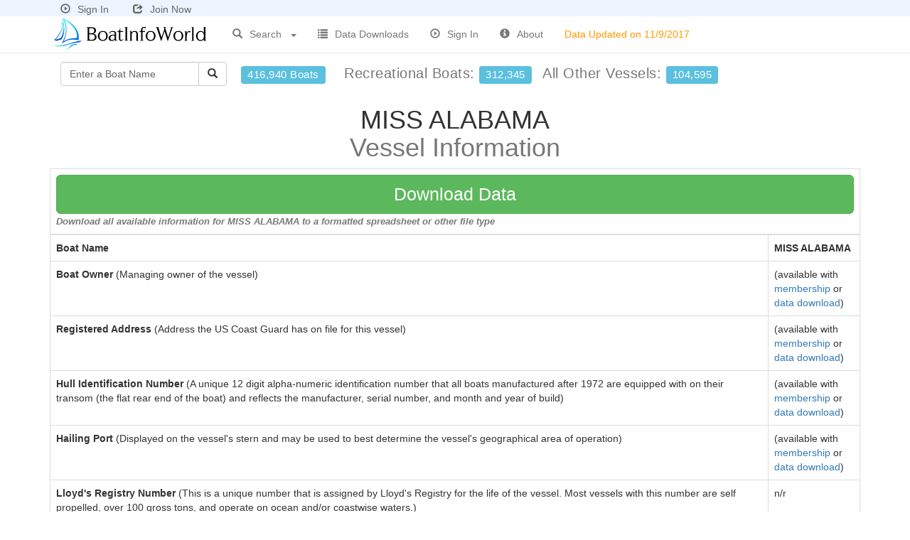

--- FILE ---
content_type: text/html
request_url: https://www.boatinfoworld.com/registration.asp?vn=135170
body_size: 4313
content:

<!DOCTYPE html>
<html lang="en">
<head>
<meta charset="utf-8">
<meta http-equiv="X-UA-Compatible" content="IE=edge">
<meta name="viewport" content="width=device-width, initial-scale=1">

<title>MISS ALABAMA Boat Information - Marine Trading Internat. - 1987 Year Built - 921037</title>

<meta name="description" content="MISS ALABAMA vessel information - Marine Trading Internat. - 1987 Year Built - 921037 - boat owner, contact info, hull identification number, boat builder, hailing port, length, ...">

<link href="https://www.boatinfoworld.com/css/bootstrap.min.css" rel="stylesheet" type="text/css">
<link href="https://www.boatinfoworld.com/css/navbar-fixed-top.css" rel="stylesheet" type="text/css">
<link href="https://www.boatinfoworld.com/css/dataTables.bootstrap.css" rel="stylesheet" type="text/css">
<link href="https://www.boatinfoworld.com/css/biwstyle.css" rel="stylesheet" type="text/css">
<!--[if lt IE 9]>
	<script src="https://www.boatinfoworld.com/js/html5shiv.js"></script>
	<script src="https://www.boatinfoworld.com/js/respond.min.js"></script>
<![endif]-->
<script type="text/javascript" src="https://www.boatinfoworld.com/scripts/general.js"> </script>
<script type="text/javascript" src="https://www.boatinfoworld.com/js/jquery-1.11.0.min.js"></script>
<script type="text/javascript" src="https://www.boatinfoworld.com/js/xsite.js"></script>
<link rel="shortcut icon" type="image/x-icon" href="https://www.boatinfoworld.com/images/boatinfoworld-icon.png">

<!-- This site discusses these topics: documented vessels -->

</head>

<body>
<div id="wrap">
<div class="container">
  <div class="navbar navbar-default navbar-fixed-top navbar-loggedin">
    <div class="container">
      <div class="navbar-header">
        
        <a href="https://www.boatinfoworld.com/signin.asp" style="margin:0px 30px 0px 5px;color:#666"><span style="padding-right:10px" class="glyphicon glyphicon-play-circle" title="Sign In"></span>Sign In</a> <a href="https://www.boatinfoworld.com/acctsetup.asp" style="color:#666"><span style="padding-right:10px;" class="glyphicon glyphicon-share" title="Join Now"></span>Join Now</a>
        
      </div>
    </div>
  </div>
</div>
<div class="container">
  <div class="navbar navbar-default navbar-fixed-top" style="margin-top:23px;">
    <div class="container">
      <div class="navbar-header">
        <button type="button" class="navbar-toggle collapsed" data-toggle="collapse" data-target=".navbar-collapse"> <span class="sr-only">Toggle navigation</span> <span class="icon-bar"></span> <span class="icon-bar"></span> <span class="icon-bar"></span> </button>
        <div style="overflow: hidden;"> <a href="https://www.boatinfoworld.com/">
          
          <img style="border:none;margin:0px 20px 0px 0px" title="BoatInfoWorld.com" src="https://www.boatinfoworld.com/images/boatinfoworld-logo.png?x=1" alt="BoatInfoWorld.com"/>
          
          </a> </div>
      </div>
      <div class="collapse navbar-collapse">
        <ul class="nav navbar-nav">
          <li class="dropdown" style="width:120px"> <a href="#" class="dropdown-toggle dropdown-toggle-border" data-toggle="dropdown" style="outline:none;"> <span style="padding-right:10px" class="glyphicon glyphicon-search" title="Nonprofit Search"></span>Search <b style="float:right; margin:10px 0px 0px 10px;" class="caret"></b></a>
            <ul class="dropdown-menu search-link" role="menu">
              
              <li class="dropdown-header">Boats by</li>
              <li><a href="https://www.boatinfoworld.com/search.asp?type=bn">Boat name</a></li>
              <li><a href="https://www.boatinfoworld.com/search.asp?type=wn">Owner Name</a></li>
              <li><a href="https://www.boatinfoworld.com/search.asp?type=sb">Boat Builder</a></li>
              <li><a href="https://www.boatinfoworld.com/search.asp?type=bz">Zip Code</a></li>
              <li><a href="https://www.boatinfoworld.com/search.asp?type=bc">City</a></li>
              <li><a href="https://www.boatinfoworld.com/search.asp?type=bt">County</a></li>
              <li><a href="https://www.boatinfoworld.com/search.asp?type=bm">Metro Area</a></li>
              <li><a href="https://www.boatinfoworld.com/search.asp?type=bw">State</a></li>
              
              <li class="divider"></li>
              <li><a href="https://www.boatinfoworld.com/advanced.asp" style="color:#F00">Advanced Search</a></li>
              
            </ul>
          </li>
          
          <li><a href="https://www.boatinfoworld.com/products.asp"><span style="padding-right:10px" class="glyphicon glyphicon-list" title="Data Downloads"></span>Data Downloads</a></li>
          
          <li><a href="https://www.boatinfoworld.com/signin.asp"><span style="padding-right:10px" class="glyphicon glyphicon-play-circle" title="Sign In"></span>Sign In</a></li>
          
          <li><a href="https://www.boatinfoworld.com/contact.asp"><span style="padding-right:10px" class="glyphicon glyphicon-info-sign" title="About"></span>About</a></li>
          <li class="update-date-nav"><a><span class="hidden-xs hidden-sm hidden-sm data-update-date">Data Updated on 11/9/2017</span></a></li>
        </ul>
        
        <ul class="nav navbar-nav navbar-right visible-xs">
          <li><a href="https://www.boatinfoworld.com/signin.asp"><span style="padding-right:10px" class="glyphicon glyphicon-play-circle" title="Sign In"></span>Sign In</a></li>
          <li><a href="https://www.boatinfoworld.com/acctsetup.asp"><span style="padding-right:10px" class="glyphicon glyphicon-share" title="Join Now"></span>Join Now</a></li>
          <li>&nbsp;</li>
        </ul>
        
      </div>
      <!--/.nav-collapse --> 
    </div>
  </div>
</div>

<div class="container" style="margin-top:9px">
  <div class="container-fluid nav-totals">
    <div style="float:left;">
      <div class="input-group" style="margin-right:20px">
        <form style="padding:0px;margin-left:0px" class="navbar-form" name="BoatHeaderSearch" action="https://www.boatinfoworld.com/search.asp" method="get" onSubmit="return(criteria.value!='Enter a Boat Name' && criteria.value!='');">
          <div class="input-group">
            <input name="criteria" type="text" class="form-control" placeholder="Enter a Boat Name"
            maxlength="70" onFocus="javascript:if (this.value=='Enter a Boat Name') {this.value='';this.style.color='#000000';}" 
                        value="Enter a Boat Name" style="width:195px; color: #666666;">
            <span class="input-group-btn">
            <button id="btnGO" type="submit" class="btn btn-default"><span class="glyphicon glyphicon-search" title="Search"></span></button>
            </span> </div>
          <input type="hidden" name="type" value="bn"/>
        </form>
      </div>
    </div>
    <div style="float:left; margin:10px 0px 0px 0px;"> <span style="font-size:20px; display:block;letter-spacing:.5px;" class="text-muted"> <span style="font-weight:normal; margin-right:20px" class="hidden-xs hidden-sm hidden-md label label-info" title="Over 416,000 Vessels">416,940 Boats</span> Recreational&nbsp;Boats:&nbsp;<span style="font-weight:normal; margin-right:10px" class="label label-info" title="312,345 Recreational Boats">312,345</span> All Other Vessels:&nbsp;<span style="font-weight:normal" class="label label-info" title="104,595 Other Boats">104,595</span></span> </div>
  </div>
</div>

<div class="container">

  <h1 class="text-center">MISS ALABAMA<br>
    <span class="text-muted">Vessel Information</span></h1>
  <div class="row">
    
      <div class="col-md-12">
        
        <table class="table table-bordered table-hover">
          <thead>
            
            <tr>
              <th colspan="2"><a style="width:100%" class="btn btn-download btn-lg ddsubmit" href="#">Download Data</a><br>
                <span class="downloadDescription text-muted">Download all available information for MISS ALABAMA to a formatted spreadsheet or other file type</span> </th>
            </tr>
            

          </thead>
          <tbody>
            
            <tr>
              <td><strong>Boat Name</strong></td>
              <td><strong>MISS ALABAMA</strong></td>
            </tr>
            <tr>
              <td><strong>Boat Owner</strong> (Managing owner of the vessel)</td>
              <td>
                (available with <a href="https://www.boatinfoworld.com/acctsetup.asp">membership</a> or<br>
                <a href="javascript:document.download.submit();">data download</a>)
                </td>
            </tr>
            <tr>
              <td><strong>Registered Address</strong> (Address the US Coast Guard has on file for this vessel)</td>
              <td>
                (available with <a href="https://www.boatinfoworld.com/acctsetup.asp">membership</a> or<br>
                <a href="javascript:document.download.submit();">data download</a>)
                </td>
            </tr>
            <tr>
              <td><strong>Hull Identification Number</strong> (A unique 12 digit alpha-numeric identification number that all boats manufactured after 1972 are equipped with on their transom (the flat rear end of the boat) and reflects the manufacturer, serial number, and month and year of build)</td>
              <td>
                (available with <a href="https://www.boatinfoworld.com/acctsetup.asp">membership</a> or<br>
                <a href="javascript:document.download.submit();">data download</a>)
                </td>
            </tr>
            <tr>
              <td><strong>Hailing Port</strong> (Displayed on the vessel's stern and may be used to best determine the vessel's geographical area of operation)</td>
              <td>
                (available with <a href="https://www.boatinfoworld.com/acctsetup.asp">membership</a> or<br>
                <a href="javascript:document.download.submit();">data download</a>)
                </td>
            </tr>
            <tr>
              <td><strong>Lloyd's Registry Number</strong> (This is a unique number that is assigned by Lloyd's Registry for the life of the vessel.  Most vessels with this number are self propelled, over 100 gross tons, and operate on ocean and/or coastwise waters.)</td>
              <td>
                n/r
                </td>
            </tr>
            <tr>
              <td><strong>Call Sign</strong> (Unique code designated for the vessel's radio transmissions)</td>
              <td>
                n/r
                </td>
            </tr>
            <tr>
              <td><strong>Official US Coast Guard Vessel ID</strong> (Unique ID awarded by the U.S. Coast Guard to a documented vessel and is permanently marked on some structural part of the hull interior but not to be confused with the manufacturer's hull identification number.)</td>
              <td>921037</td>
            </tr>
            <tr>
              <td><strong>Flag</strong>&nbsp;(United States)</td>
              <td class="DetailValue" valign="top" align="left">
                <img alt="MISS ALABAMA sailing ensign flag" src="https://www.boatinfoworld.com/flags/US.gif"/>
                </td>
            </tr>
            <tr>
              <td><strong>Service Type</strong> (General use of the vessel)</td>
              <td>Recreational</td>
            </tr>
            <tr>
              <td><strong>Boat's Length</strong></td>
              <td>46.5 ft</td>
            </tr>
            <tr>
              <td><strong>Boat's Gross Tons</strong></td>
              <td>35</td>
            </tr>
            <tr>
              <td><strong>Boat's Net Tons</strong></td>
              <td>28</td>
            </tr>
            <tr>
              <td><strong>Vessel Build Year</strong></td>
              <td>1987</td>
            </tr>
            <tr>
              <td><strong>Ship Builder</strong></td>
              <td>MARINE TRADING INTERNAT.</td>
            </tr>
            <tr>
              <td><strong>Hull Shape</strong> (e.g. Monohull, Trimaran, Catamaran, Unknown)</td>
              <td>Ship</td>
            </tr>
            <tr>
              <td><strong>Propulsion Type</strong></td>
              <td>UNSPECIFIED</td>
            </tr>
            
          <tfoot>
              
            <tr>
              <td colspan="2"><a style="width:100%" class="btn btn-download btn-lg ddsubmit" href="#">Download Data</a><br>
                <span class="downloadDescription text-muted">Download all available information for this vessel to a formatted spreadsheet or other file type</span></td>
            </tr>
              
          </tfoot>
        </table>
        </td>
        </tr>
        </tbody>
        </table>
      </div>
    </div>
    
<form action="https://www.boatinfoworld.com/download.asp" method="post" name="download" id="download">
	
    <input type="hidden" name="id" value="85E7BD2E-A1CF-4E63-8C19-C3D01FEB4B21">
    
  <input type="hidden" id="ddinforeccnt" name="reccnt" value="1">
  <input type="hidden" id="ddinfocriteria" name="criteria" value="GVI 135170">
  <input type="hidden" id="ddinfotitle" name="downloadtitle" value="Vessel Information - MISS ALABAMA (MARINE TRADING INTERNAT. - 1987 Year Built)">
</form>
</div>
<div id="push"></div>
</div>
<div id="footer">
  <div class="container">
    
    <div class="row">
      <div class="col-md-12"> 
        
<!-- AddThis Button BEGIN -->
<script type="text/javascript">var addthis_config = {data_track_clickback: true}</script>
<script type="text/javascript" src="https://s7.addthis.com/js/250/addthis_widget.js#username=relevantdata9&async=1"></script>
<!-- AddThis Button END -->
 
      </div>
    </div>
    
    <p class="text-muted text-center"> Copyright &copy; 2025&nbsp;BoatInfoWorld.com All rights reserved.&nbsp; <a href="https://www.boatinfoworld.com/d.asp" style="color:#666666;">disclaimer</a></p>
  </div>
</div>


<script type="text/javascript" src="https://www.boatinfoworld.com/js/bootstrap.min.js"></script>

</body>
</html>


--- FILE ---
content_type: text/css
request_url: https://www.boatinfoworld.com/css/navbar-fixed-top.css
body_size: -27
content:
body {
/*  min-height: ;*/
  padding-top: 70px;
}


--- FILE ---
content_type: application/javascript
request_url: https://www.boatinfoworld.com/scripts/general.js
body_size: 3936
content:
var dtCh="/";var minYear=1980;var maxYear=2020;function textCounter(field,maxlimit){if(field.value.length>maxlimit)
field.value=field.value.substring(0,maxlimit);}
function OpenComments(x)
{var comments=new Object()
comments=window.open('blogcomment.asp?blogid='+x,'PopUp','resizable=yes '+'scrollbars=yes '+'toolbar=no '+'width=450 '+'height=450 '+'top=0 '+'left=0')
comments.focus()}
function OpenAd(URL,width,height)
{var ad=new Object()
ad=window.open(URL,'PopUp','resizable=yes '+'scrollbars=yes '+'toolbar=yes '+'width='+width+' '+'height='+height+' '+'top=0 '+'left=0')
ad.focus()}
function OpenInfoWindow(URL,width,height)
{var info=new Object()
info=window.open(URL,'PopUp','resizable=no,scrollbars=no,toolbar=no,width='+width+',height='+height+',top=100,left=100')
info.focus()}
function ValidateCriteria(x)
{var bdate=Trim(document.frmSearch.fdate.value);var edate=Trim(document.frmSearch.tdate.value);if(bdate!="")
{if(isDate(bdate)==false)return false;}
if(edate!="")
{if(isDate(edate)==false)return false;}
return true;}
function Trim(str)
{return RTrim(LTrim(str));}
function RTrim(str)
{var whitespace=new String(" \t\n\r");var s=new String(str);if(whitespace.indexOf(s.charAt(s.length-1))!=-1){var i=s.length-1;while(i>=0&&whitespace.indexOf(s.charAt(i))!=-1)
i--;s=s.substring(0,i+1);}
return s;}
function LTrim(str)
{var whitespace=new String(" \t\n\r");var s=new String(str);if(whitespace.indexOf(s.charAt(0))!=-1){var j=0,i=s.length;while(j<i&&whitespace.indexOf(s.charAt(j))!=-1)
j++;s=s.substring(j,i);}
return s;}
function Highlight(x,sClass){x.className=sClass;}
function CheckDate(x){if(isDate(x.value)==false){x.focus()
return false}
return true}
function isInteger(s){var i;for(i=0;i<s.length;i++){var c=s.charAt(i);if(((c<"0")||(c>"9")))return false;}
return true;}
function stripCharsInBag(s,bag){var i;var returnString="";for(i=0;i<s.length;i++){var c=s.charAt(i);if(bag.indexOf(c)==-1)returnString+=c;}
return returnString;}
function daysInFebruary(year){return(((year%4==0)&&((!(year%100==0))||(year%400==0)))?29:28);}
function DaysArray(n){for(var i=1;i<=n;i++){this[i]=31
if(i==4||i==6||i==9||i==11){this[i]=30}
if(i==2){this[i]=29}}
return this}
function isDate(dtStr){var daysInMonth=DaysArray(12)
var pos1=dtStr.indexOf(dtCh)
var pos2=dtStr.indexOf(dtCh,pos1+1)
var strMonth=dtStr.substring(0,pos1)
var strDay=dtStr.substring(pos1+1,pos2)
var strYear=dtStr.substring(pos2+1)
strYr=strYear
if(strDay.charAt(0)=="0"&&strDay.length>1)strDay=strDay.substring(1)
if(strMonth.charAt(0)=="0"&&strMonth.length>1)strMonth=strMonth.substring(1)
for(var i=1;i<=3;i++){if(strYr.charAt(0)=="0"&&strYr.length>1)strYr=strYr.substring(1)}
month=parseInt(strMonth)
day=parseInt(strDay)
year=parseInt(strYr)
if(pos1==-1||pos2==-1){alert("The date format should be : mm/dd/yyyy")
return false}
if(strMonth.length<1||month<1||month>12){alert("Please enter a valid month")
return false}
if(strDay.length<1||day<1||day>31||(month==2&&day>daysInFebruary(year))||day>daysInMonth[month]){alert("Please enter a valid day")
return false}
if(strYear.length!=4||year==0||year<minYear||year>maxYear){alert("Please enter a valid 4 digit year between "+minYear+" and "+maxYear)
return false}
if(dtStr.indexOf(dtCh,pos2+1)!=-1||isInteger(stripCharsInBag(dtStr,dtCh))==false){alert("Please enter a valid date")
return false}
return true}
function CheckLength(b,y,iLength,sMsg){var bReturnValue=true;if(iLength>0){var x=y.value;if(x.length<iLength)
{alert(sMsg);y.focus();bReturnValue=false;}}
if(bReturnValue)
{b.disabled=true;b.value='searching ...';}
return bReturnValue;}
function SelectAll(x){for(var i=0;i<x.length;i++){var e=x.elements[i];e.checked=true;}}
function DeselectAll(x){for(var i=0;i<x.length;i++){var e=x.elements[i];e.checked=false;}}
function GetCheckedList(x){var sList='';for(var i=0;i<x.length;i++){var e=x.elements[i];if(e.checked&&e.type=='checkbox')
{sList+=e.id+',';}}
if(sList.length>0){sList=sList.substring(0,sList.length-1);}
return sList;}
function urlencode(strText){var isObj;var trimReg;if(typeof(strText)=="string"){if(strText!=null){trimReg=/(^\s+)|(\s+$)/g;strText=strText.replace(trimReg,'');for(i=32;i<256;i++){strText=strText.replace(String.fromCharCode(i),escape(String.fromCharCode(i)));}}}
return strText;}
function ChangeToFocus(x)
{x.style.color='red';x.style.cursor='hand';x.style.fontsize='14 pt';}
function ChangeToNormal(x)
{x.style.color='white';}
function getbrowserwidth()
{if(navigator.userAgent.indexOf("MSIE")>0)
{return(document.body.clientWidth);}
else
{return window.outerWidth;}}
function getbrowserheight()
{if(navigator.userAgent.indexOf("MSIE")>0)
{return(document.body.clientHeight);}
else
{return(window.outerHeight);}}
var popup=new Object()
function CenterPopup(URL,width,height)
{var X=getbrowserwidth()/ 2
var Y=getbrowserheight()/ 2
popup=window.open(URL,'PopUp','resizable=yes '+'scrollbars=yes '+'toolbar=yes '+'width='+width+' '+'height='+height+' '+'top='+(window.screenTop+(Y-(height/2)))+' '+'left='+(window.screenLeft+(X-(width/2))))
popup.focus()}
function ValidateAccountInfoBasic(frm)
{var FirstName='';LastName='';Street1='';EmailAddress='';City='';ZipCode='';var bValid;var sEmptyFields='';FirstName=Trim(frm.FirstName.value);LastName=Trim(frm.LastName.value);Street1=Trim(frm.Street1.value);EmailAddress=Trim(frm.EmailAddress.value);City=Trim(frm.City.value);ZipCode=Trim(frm.ZipCode.value);frm.acctsave.disabled=true;frm.acctsave.value='Saving Changes ...';bValid=false;if(EmailAddress.length=='0')
{frm.EmailAddress.style.background='#FFFF99';sEmptyFields=sEmptyFields+'Email Address, ';}
if(FirstName.length=='0')
{frm.FirstName.style.background='#FFFF99';sEmptyFields=sEmptyFields+'Member First Name, ';}
if(LastName.length=='0')
{frm.LastName.style.background='#FFFF99';sEmptyFields=sEmptyFields+'Member Last Name, ';}
if(Street1.length=='0')
{frm.Street1.style.background='#FFFF99';sEmptyFields=sEmptyFields+'Member Street Address 1, ';}
if(City.length=='0')
{frm.City.style.background='#FFFF99';sEmptyFields=sEmptyFields+'City, ';}
if(ZipCode.length=='0')
{frm.ZipCode.style.background='#FFFF99';sEmptyFields=sEmptyFields+'Zip Code, ';}
if(sEmptyFields=='')
{bValid=true;frm.u.value='1';}
else
{frm.u.value='0';frm.acctsave.value='Save Changes';frm.acctsave.disabled=false;alert('Please enter a value for '+sEmptyFields.substring(0,sEmptyFields.length-2));}
return bValid;}
function ValidateAccountInfo(frm)
{var ccnumvalue='';cccustnamevalue='';ccstreetaddrvalue='';cczipcodevalue='';ccsecuritycodevalue='';FirstName='';LastName='';Street1='';EmailAddress='';City='';ZipCode='';Country='';var bValid;var sEmptyFields='';ccnumvalue=Trim(frm.CCNumber.value);cccustnamevalue=Trim(frm.CCName.value);ccstreetaddrvalue=Trim(frm.CCStreetAddress.value);cczipcodevalue=Trim(frm.CCZipCode.value);ccsecuritycodevalue=Trim(frm.CCSecurityCode.value);FirstName=Trim(frm.FirstName.value);LastName=Trim(frm.LastName.value);Street1=Trim(frm.Street1.value);EmailAddress=Trim(frm.EmailAddress.value);City=Trim(frm.City.value);ZipCode=Trim(frm.ZipCode.value);Country=Trim(frm.country.value);frm.acctsave.disabled=true;frm.acctsave.value='Saving Changes ...';bValid=false;if(EmailAddress.length=='0')
{frm.EmailAddress.style.background='#FFFF99';sEmptyFields=sEmptyFields+'Email Address, ';}
if(FirstName.length=='0')
{frm.FirstName.style.background='#FFFF99';sEmptyFields=sEmptyFields+'Member First Name, ';}
if(LastName.length=='0')
{frm.LastName.style.background='#FFFF99';sEmptyFields=sEmptyFields+'Member Last Name, ';}
if(Street1.length=='0')
{frm.Street1.style.background='#FFFF99';sEmptyFields=sEmptyFields+'Member Street Address 1, ';}
if(City.length=='0')
{frm.City.value='';frm.City.style.background='#FFFF99';sEmptyFields=sEmptyFields+'City, ';}
if(Country=='US'||Country=='PR'||Country=='MP'||Country=='VI'||Country=='AS'||Country=='GU')
{if(ZipCode.length=='0')
{frm.ZipCode.value='';frm.ZipCode.style.background='#FFFF99';sEmptyFields=sEmptyFields+'Zip Code, ';}
else
{if(isNaN(ZipCode)||ZipCode.length<5)
{frm.ZipCode.style.background='#FFFF99';sEmptyFields=sEmptyFields+'Zip Code (Numeric Five Digits), ';}}}
if(ccnumvalue.length=='0')
{frm.CCNumber.style.background='#FFFF99';sEmptyFields='Credit Card Number, ';}
if(cccustnamevalue.length=='0')
{frm.CCName.style.background='#FFFF99';sEmptyFields=sEmptyFields+'Name on Credit Card, ';}
if(ccsecuritycodevalue.length=='0')
{frm.CCSecurityCode.style.background='#FFFF99';sEmptyFields=sEmptyFields+'Credit Card Security Code (CVV), ';}
if(ccstreetaddrvalue.length=='0')
{frm.CCStreetAddress.style.background='#FFFF99';sEmptyFields=sEmptyFields+'Credit Card Street Address, ';}
if(cczipcodevalue.length=='0')
{frm.CCZipCode.style.background='#FFFF99';sEmptyFields=sEmptyFields+'Credit Card Zip Code, ';}
if(sEmptyFields=='')
{bValid=true;frm.u.value='1';}
else
{frm.u.value='0';frm.acctsave.value='Save Changes';frm.acctsave.disabled=false;alert('Please enter a value for '+sEmptyFields.substring(0,sEmptyFields.length-2));}
return bValid;}
function ValidateAcctSetup(emailaddr,pass,confirmpass)
{var bValid;var email='';var password='';var cpassword='';var sEmptyFields='';email=Trim(emailaddr.value);password=Trim(pass.value);cpassword=Trim(confirmpass.value);document.forms['frmCreateAccount'].acctsubmit.disabled=true;document.forms['frmCreateAccount'].acctsubmit.value='Processing ...';bValid=false;if(email.length=='0')
{emailaddr.style.background='#FFFF99';sEmptyFields='Email Address, ';}
if(password.length=='0')
{pass.style.background='#FFFF99';sEmptyFields=sEmptyFields+'Password, ';}
if(cpassword.length=='0')
{confirmpass.style.background='#FFFF99';sEmptyFields=sEmptyFields+'Confirm Password, ';}
if(sEmptyFields=='')
{bValid=true;}
else
{document.forms['frmCreateAccount'].acctsubmit.value='Sign Up  >>';document.forms['frmCreateAccount'].acctsubmit.disabled=false;alert('Please enter a value for '+sEmptyFields.substring(0,sEmptyFields.length-2));}
return bValid;}
function ValidateAcctActivate(paypalclick,ccnum,cccustname,ccsecuritycode,ccstreetaddr,cczipcode,ccagree,cccountry,cccity)
{var ccnumvalue='';cccustnamevalue='';ccsecuritycodevalue='';ccstreetaddrvalue='';cczipcodevalue='';ccagreevalue='';cccountryvalue='';cccityvalue='';var bValid;var sEmptyFields='';var sCCAgree='';var sMsg='';if(paypalclick.value=='1')
{return true;}
else
{ccnumvalue=Trim(ccnum.value);cccustnamevalue=Trim(cccustname.value);ccsecuritycodevalue=Trim(ccsecuritycode.value);ccstreetaddrvalue=Trim(ccstreetaddr.value);cczipcodevalue=Trim(cczipcode.value);ccagreevalue=ccagree.checked;cccountryvalue=Trim(cccountry.value);cccityvalue=Trim(cccity.value);document.forms['frmSelectMembership'].ccsubmit.disabled=true;document.forms['frmSelectMembership'].ccsubmit.value='processing ...';bValid=false;if(ccnumvalue.length=='0')
{ccnum.style.background='#FFFF99';sEmptyFields='Credit Card Number, ';}
if(cccustnamevalue.length=='0')
{cccustname.style.background='#FFFF99';sEmptyFields=sEmptyFields+'Name on Card, ';}
if(ccsecuritycodevalue.length=='0')
{ccsecuritycode.style.background='#FFFF99';sEmptyFields=sEmptyFields+'Card Security Code, ';}
if(ccstreetaddrvalue.length=='0')
{ccstreetaddr.style.background='#FFFF99';sEmptyFields=sEmptyFields+'Street Address, ';}
if(ccagree.checked==false)
{ccagree.style.background='#FF0000';sCCAgree='check the Renewal Policy Check Box';ccagree.checked=0;}
if(cccountryvalue=='US'||cccountryvalue=='PR'||cccountryvalue=='MP'||cccountryvalue=='VI'||cccountryvalue=='AS'||cccountryvalue=='GU')
{if(cczipcodevalue.length=='0')
{cczipcode.value='';cccity.value='';cczipcode.style.background='#FFFF99';sEmptyFields=sEmptyFields+'Zip Code, ';}
else
{if(isNaN(cczipcodevalue)||cczipcodevalue.length<5)
{cccity.value='';cczipcode.style.background='#FFFF99';sEmptyFields=sEmptyFields+'Zip Code (Numeric Five Digits), ';}}}
else
{if(cccityvalue.length=='0')
{cccity.value='';cczipcode.value='';cccity.style.background='#FFFF99';sEmptyFields=sEmptyFields+'City, ';}}
if(sEmptyFields==''&&sCCAgree=='')
{bValid=true;}
else
{document.forms['frmSelectMembership'].ccsubmit.value='submit';document.forms['frmSelectMembership'].ccsubmit.disabled=false;if(sEmptyFields!='')
{sMsg='Please enter a value for '+sEmptyFields.substring(0,sEmptyFields.length-2);if(sCCAgree!='')
{sMsg=sMsg+', and '+sCCAgree;}}
else
{if(sCCAgree!='')
{sMsg='Please '+sCCAgree;}}
alert(sMsg);}
return bValid;}}
function ValidateSignIn(emailaddr,pass)
{var bValid;var email='';var password='';var sEmptyFields='';email=Trim(emailaddr.value);password=Trim(pass.value);document.forms['frmSignIn'].logon.disabled=true;document.forms['frmSignIn'].logon.value='Signing In ...';bValid=false;if(email.length=='0')
{sEmptyFields='Email Address, ';}
if(password.length=='0')
{sEmptyFields=sEmptyFields+'Password, ';}
if(sEmptyFields=='')
{bValid=true;}
else
{document.forms['frmSignIn'].logon.value='Sign In';document.forms['frmSignIn'].logon.disabled=false;alert('Please enter a value for '+sEmptyFields.substring(0,sEmptyFields.length-2));}
return bValid;}
function ValidateRetrievePassword(emailaddr)
{var bValid;var email='';var sEmptyFields='';email=Trim(emailaddr.value);document.forms['frmRetrievePassword'].send.disabled=true;document.forms['frmRetrievePassword'].send.value='Sending ...';bValid=false;if(email.length=='0')
{sEmptyFields='Email Address, ';}
if(sEmptyFields=='')
{bValid=true;}
else
{document.forms['frmRetrievePassword'].send.value='Send Password';document.forms['frmRetrievePassword'].send.disabled=false;alert('Please enter a value for '+sEmptyFields.substring(0,sEmptyFields.length-2));}
return bValid;}
function ValidatePasswordChange(currentpass,newpass,confirmpass)
{var bValid;var currentp='';var newp='';var confirmp='';var sEmptyFields='';currentp=Trim(currentpass.value);newp=Trim(newpass.value);confirmp=Trim(confirmpass.value);document.forms['frmPWChange'].submitnew.disabled=true;document.forms['frmPWChange'].submitnew.value='Updating ...';bValid=false;if(currentp.length=='0')
{sEmptyFields='Old Password, ';}
if(newp.length=='0')
{sEmptyFields=sEmptyFields+'New Password, ';}
if(confirmp.length=='0')
{sEmptyFields=sEmptyFields+'Confirm New Password, ';}
if(sEmptyFields=='')
{bValid=true;}
else
{document.forms['frmPWChange'].submitnew.value='Submit';document.forms['frmPWChange'].submitnew.disabled=false;alert('Please enter a value for '+sEmptyFields.substring(0,sEmptyFields.length-2));}
return bValid;}